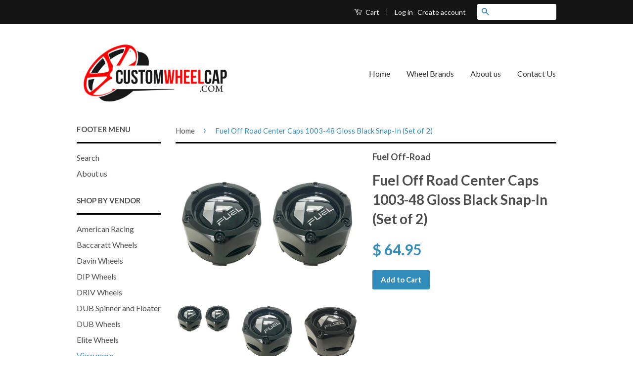

--- FILE ---
content_type: text/html; charset=utf-8
request_url: https://www.customwheelcap.com/products/fuel-off-road-center-caps-1003-48-gloss-black-snap-in-set-of-2
body_size: 15824
content:
<!doctype html>
<!--[if lt IE 7]><html class="no-js lt-ie9 lt-ie8 lt-ie7" lang="en"> <![endif]-->
<!--[if IE 7]><html class="no-js lt-ie9 lt-ie8" lang="en"> <![endif]-->
<!--[if IE 8]><html class="no-js lt-ie9" lang="en"> <![endif]-->
<!--[if IE 9 ]><html class="ie9 no-js"> <![endif]-->
<!--[if (gt IE 9)|!(IE)]><!--> <html class="no-js"> <!--<![endif]-->
<head>

  <!-- Basic page needs ================================================== -->
  <meta charset="utf-8">
  <meta http-equiv="X-UA-Compatible" content="IE=edge,chrome=1">

  

  <!-- Title and description ================================================== -->
  <title>
  Fuel Off Road Center Caps 1003-48 Gloss Black Snap-In (Set of 2) &ndash; Customwheelcap.com
  </title>

  
  <meta name="description" content="Fuel Off-Road Center Cap Fitment-  Quantity: (2) Brand: Fuel Off-Road Manufacture Part Number: 1003-48B Finish: Gloss Black Includes: Tension Ring ***Please Match Part #&#39;s to Assure Proper Fitment***">
  

  <!-- Social Meta Tags ================================================== -->
  

  <meta property="og:type" content="product">
  <meta property="og:title" content="Fuel Off Road Center Caps 1003-48 Gloss Black Snap-In (Set of 2)">
  <meta property="og:url" content="https://www.customwheelcap.com/products/fuel-off-road-center-caps-1003-48-gloss-black-snap-in-set-of-2">
  
  <meta property="og:image" content="http://www.customwheelcap.com/cdn/shop/products/FUEL_1003-48GB_grande.jpg?v=1545360788">
  <meta property="og:image:secure_url" content="https://www.customwheelcap.com/cdn/shop/products/FUEL_1003-48GB_grande.jpg?v=1545360788">
  
  <meta property="og:image" content="http://www.customwheelcap.com/cdn/shop/products/Fuel_1003-48GB_Main_0d73d69d-8610-40d0-9491-0a97c942b7bb_grande.jpg?v=1545360803">
  <meta property="og:image:secure_url" content="https://www.customwheelcap.com/cdn/shop/products/Fuel_1003-48GB_Main_0d73d69d-8610-40d0-9491-0a97c942b7bb_grande.jpg?v=1545360803">
  
  <meta property="og:image" content="http://www.customwheelcap.com/cdn/shop/products/Fuel_1003-48GB_3_184d5ddb-b4ff-4c5a-a9d7-0ff547c972eb_grande.jpg?v=1545360756">
  <meta property="og:image:secure_url" content="https://www.customwheelcap.com/cdn/shop/products/Fuel_1003-48GB_3_184d5ddb-b4ff-4c5a-a9d7-0ff547c972eb_grande.jpg?v=1545360756">
  
  <meta property="og:price:amount" content="64.95">
  <meta property="og:price:currency" content="USD">



  <meta property="og:description" content="Fuel Off-Road Center Cap Fitment-  Quantity: (2) Brand: Fuel Off-Road Manufacture Part Number: 1003-48B Finish: Gloss Black Includes: Tension Ring ***Please Match Part #&#39;s to Assure Proper Fitment***">


<meta property="og:site_name" content="Customwheelcap.com">




  <meta name="twitter:card" content="summary">


  <meta name="twitter:site" content="@shopify">


  <meta name="twitter:title" content="Fuel Off Road Center Caps 1003-48 Gloss Black Snap-In (Set of 2)">
  <meta name="twitter:description" content="Fuel Off-Road Center Cap Fitment- 
Quantity: (2)
Brand: Fuel Off-Road
Manufacture Part Number: 1003-48B
Finish: Gloss Black
Includes: Tension Ring
***Please Match Part #&#39;s to Assure Proper Fitment***">
  <meta name="twitter:image" content="https://www.customwheelcap.com/cdn/shop/products/FUEL_1003-48GB_large.jpg?v=1545360788">
  <meta name="twitter:image:width" content="480">
  <meta name="twitter:image:height" content="480">



  <!-- Helpers ================================================== -->
  <link rel="canonical" href="https://www.customwheelcap.com/products/fuel-off-road-center-caps-1003-48-gloss-black-snap-in-set-of-2">
  <meta name="viewport" content="width=device-width,initial-scale=1">
  <meta name="theme-color" content="#338dbc">

  
  <!-- Ajaxify Cart Plugin ================================================== -->
  <link href="//www.customwheelcap.com/cdn/shop/t/3/assets/ajaxify.scss.css?v=104108871306183862361465706479" rel="stylesheet" type="text/css" media="all" />
  

  <!-- CSS ================================================== -->
  <link href="//www.customwheelcap.com/cdn/shop/t/3/assets/timber.scss.css?v=126489164561512589321674766942" rel="stylesheet" type="text/css" media="all" />
  <link href="//www.customwheelcap.com/cdn/shop/t/3/assets/theme.scss.css?v=81533681529341942811674766942" rel="stylesheet" type="text/css" media="all" />

  
  
  
  <link href="//fonts.googleapis.com/css?family=Lato:400,700" rel="stylesheet" type="text/css" media="all" />


  



  <!-- Header hook for plugins ================================================== -->
  <script>window.performance && window.performance.mark && window.performance.mark('shopify.content_for_header.start');</script><meta id="shopify-digital-wallet" name="shopify-digital-wallet" content="/11857982/digital_wallets/dialog">
<meta name="shopify-checkout-api-token" content="1ac9f72cdfafbf3912d426f4790f9297">
<meta id="in-context-paypal-metadata" data-shop-id="11857982" data-venmo-supported="false" data-environment="production" data-locale="en_US" data-paypal-v4="true" data-currency="USD">
<link rel="alternate" type="application/json+oembed" href="https://www.customwheelcap.com/products/fuel-off-road-center-caps-1003-48-gloss-black-snap-in-set-of-2.oembed">
<script async="async" src="/checkouts/internal/preloads.js?locale=en-US"></script>
<link rel="preconnect" href="https://shop.app" crossorigin="anonymous">
<script async="async" src="https://shop.app/checkouts/internal/preloads.js?locale=en-US&shop_id=11857982" crossorigin="anonymous"></script>
<script id="apple-pay-shop-capabilities" type="application/json">{"shopId":11857982,"countryCode":"US","currencyCode":"USD","merchantCapabilities":["supports3DS"],"merchantId":"gid:\/\/shopify\/Shop\/11857982","merchantName":"Customwheelcap.com","requiredBillingContactFields":["postalAddress","email"],"requiredShippingContactFields":["postalAddress","email"],"shippingType":"shipping","supportedNetworks":["visa","masterCard","amex","discover","elo","jcb"],"total":{"type":"pending","label":"Customwheelcap.com","amount":"1.00"},"shopifyPaymentsEnabled":true,"supportsSubscriptions":true}</script>
<script id="shopify-features" type="application/json">{"accessToken":"1ac9f72cdfafbf3912d426f4790f9297","betas":["rich-media-storefront-analytics"],"domain":"www.customwheelcap.com","predictiveSearch":true,"shopId":11857982,"locale":"en"}</script>
<script>var Shopify = Shopify || {};
Shopify.shop = "customwheelcap-com.myshopify.com";
Shopify.locale = "en";
Shopify.currency = {"active":"USD","rate":"1.0"};
Shopify.country = "US";
Shopify.theme = {"name":"Classic","id":88638657,"schema_name":null,"schema_version":null,"theme_store_id":721,"role":"main"};
Shopify.theme.handle = "null";
Shopify.theme.style = {"id":null,"handle":null};
Shopify.cdnHost = "www.customwheelcap.com/cdn";
Shopify.routes = Shopify.routes || {};
Shopify.routes.root = "/";</script>
<script type="module">!function(o){(o.Shopify=o.Shopify||{}).modules=!0}(window);</script>
<script>!function(o){function n(){var o=[];function n(){o.push(Array.prototype.slice.apply(arguments))}return n.q=o,n}var t=o.Shopify=o.Shopify||{};t.loadFeatures=n(),t.autoloadFeatures=n()}(window);</script>
<script>
  window.ShopifyPay = window.ShopifyPay || {};
  window.ShopifyPay.apiHost = "shop.app\/pay";
  window.ShopifyPay.redirectState = null;
</script>
<script id="shop-js-analytics" type="application/json">{"pageType":"product"}</script>
<script defer="defer" async type="module" src="//www.customwheelcap.com/cdn/shopifycloud/shop-js/modules/v2/client.init-shop-cart-sync_BApSsMSl.en.esm.js"></script>
<script defer="defer" async type="module" src="//www.customwheelcap.com/cdn/shopifycloud/shop-js/modules/v2/chunk.common_CBoos6YZ.esm.js"></script>
<script type="module">
  await import("//www.customwheelcap.com/cdn/shopifycloud/shop-js/modules/v2/client.init-shop-cart-sync_BApSsMSl.en.esm.js");
await import("//www.customwheelcap.com/cdn/shopifycloud/shop-js/modules/v2/chunk.common_CBoos6YZ.esm.js");

  window.Shopify.SignInWithShop?.initShopCartSync?.({"fedCMEnabled":true,"windoidEnabled":true});

</script>
<script>
  window.Shopify = window.Shopify || {};
  if (!window.Shopify.featureAssets) window.Shopify.featureAssets = {};
  window.Shopify.featureAssets['shop-js'] = {"shop-cart-sync":["modules/v2/client.shop-cart-sync_DJczDl9f.en.esm.js","modules/v2/chunk.common_CBoos6YZ.esm.js"],"init-fed-cm":["modules/v2/client.init-fed-cm_BzwGC0Wi.en.esm.js","modules/v2/chunk.common_CBoos6YZ.esm.js"],"init-windoid":["modules/v2/client.init-windoid_BS26ThXS.en.esm.js","modules/v2/chunk.common_CBoos6YZ.esm.js"],"init-shop-email-lookup-coordinator":["modules/v2/client.init-shop-email-lookup-coordinator_DFwWcvrS.en.esm.js","modules/v2/chunk.common_CBoos6YZ.esm.js"],"shop-cash-offers":["modules/v2/client.shop-cash-offers_DthCPNIO.en.esm.js","modules/v2/chunk.common_CBoos6YZ.esm.js","modules/v2/chunk.modal_Bu1hFZFC.esm.js"],"shop-button":["modules/v2/client.shop-button_D_JX508o.en.esm.js","modules/v2/chunk.common_CBoos6YZ.esm.js"],"shop-toast-manager":["modules/v2/client.shop-toast-manager_tEhgP2F9.en.esm.js","modules/v2/chunk.common_CBoos6YZ.esm.js"],"avatar":["modules/v2/client.avatar_BTnouDA3.en.esm.js"],"pay-button":["modules/v2/client.pay-button_BuNmcIr_.en.esm.js","modules/v2/chunk.common_CBoos6YZ.esm.js"],"init-shop-cart-sync":["modules/v2/client.init-shop-cart-sync_BApSsMSl.en.esm.js","modules/v2/chunk.common_CBoos6YZ.esm.js"],"shop-login-button":["modules/v2/client.shop-login-button_DwLgFT0K.en.esm.js","modules/v2/chunk.common_CBoos6YZ.esm.js","modules/v2/chunk.modal_Bu1hFZFC.esm.js"],"init-customer-accounts-sign-up":["modules/v2/client.init-customer-accounts-sign-up_TlVCiykN.en.esm.js","modules/v2/client.shop-login-button_DwLgFT0K.en.esm.js","modules/v2/chunk.common_CBoos6YZ.esm.js","modules/v2/chunk.modal_Bu1hFZFC.esm.js"],"init-shop-for-new-customer-accounts":["modules/v2/client.init-shop-for-new-customer-accounts_DrjXSI53.en.esm.js","modules/v2/client.shop-login-button_DwLgFT0K.en.esm.js","modules/v2/chunk.common_CBoos6YZ.esm.js","modules/v2/chunk.modal_Bu1hFZFC.esm.js"],"init-customer-accounts":["modules/v2/client.init-customer-accounts_C0Oh2ljF.en.esm.js","modules/v2/client.shop-login-button_DwLgFT0K.en.esm.js","modules/v2/chunk.common_CBoos6YZ.esm.js","modules/v2/chunk.modal_Bu1hFZFC.esm.js"],"shop-follow-button":["modules/v2/client.shop-follow-button_C5D3XtBb.en.esm.js","modules/v2/chunk.common_CBoos6YZ.esm.js","modules/v2/chunk.modal_Bu1hFZFC.esm.js"],"checkout-modal":["modules/v2/client.checkout-modal_8TC_1FUY.en.esm.js","modules/v2/chunk.common_CBoos6YZ.esm.js","modules/v2/chunk.modal_Bu1hFZFC.esm.js"],"lead-capture":["modules/v2/client.lead-capture_D-pmUjp9.en.esm.js","modules/v2/chunk.common_CBoos6YZ.esm.js","modules/v2/chunk.modal_Bu1hFZFC.esm.js"],"shop-login":["modules/v2/client.shop-login_BmtnoEUo.en.esm.js","modules/v2/chunk.common_CBoos6YZ.esm.js","modules/v2/chunk.modal_Bu1hFZFC.esm.js"],"payment-terms":["modules/v2/client.payment-terms_BHOWV7U_.en.esm.js","modules/v2/chunk.common_CBoos6YZ.esm.js","modules/v2/chunk.modal_Bu1hFZFC.esm.js"]};
</script>
<script>(function() {
  var isLoaded = false;
  function asyncLoad() {
    if (isLoaded) return;
    isLoaded = true;
    var urls = ["https:\/\/armor.pasilobus.com\/lock.js?shop=customwheelcap-com.myshopify.com"];
    for (var i = 0; i < urls.length; i++) {
      var s = document.createElement('script');
      s.type = 'text/javascript';
      s.async = true;
      s.src = urls[i];
      var x = document.getElementsByTagName('script')[0];
      x.parentNode.insertBefore(s, x);
    }
  };
  if(window.attachEvent) {
    window.attachEvent('onload', asyncLoad);
  } else {
    window.addEventListener('load', asyncLoad, false);
  }
})();</script>
<script id="__st">var __st={"a":11857982,"offset":-28800,"reqid":"daf90c83-05b2-4885-9fc7-9e09201cd032-1768921358","pageurl":"www.customwheelcap.com\/products\/fuel-off-road-center-caps-1003-48-gloss-black-snap-in-set-of-2","u":"9c09ad51b38b","p":"product","rtyp":"product","rid":1970877890658};</script>
<script>window.ShopifyPaypalV4VisibilityTracking = true;</script>
<script id="captcha-bootstrap">!function(){'use strict';const t='contact',e='account',n='new_comment',o=[[t,t],['blogs',n],['comments',n],[t,'customer']],c=[[e,'customer_login'],[e,'guest_login'],[e,'recover_customer_password'],[e,'create_customer']],r=t=>t.map((([t,e])=>`form[action*='/${t}']:not([data-nocaptcha='true']) input[name='form_type'][value='${e}']`)).join(','),a=t=>()=>t?[...document.querySelectorAll(t)].map((t=>t.form)):[];function s(){const t=[...o],e=r(t);return a(e)}const i='password',u='form_key',d=['recaptcha-v3-token','g-recaptcha-response','h-captcha-response',i],f=()=>{try{return window.sessionStorage}catch{return}},m='__shopify_v',_=t=>t.elements[u];function p(t,e,n=!1){try{const o=window.sessionStorage,c=JSON.parse(o.getItem(e)),{data:r}=function(t){const{data:e,action:n}=t;return t[m]||n?{data:e,action:n}:{data:t,action:n}}(c);for(const[e,n]of Object.entries(r))t.elements[e]&&(t.elements[e].value=n);n&&o.removeItem(e)}catch(o){console.error('form repopulation failed',{error:o})}}const l='form_type',E='cptcha';function T(t){t.dataset[E]=!0}const w=window,h=w.document,L='Shopify',v='ce_forms',y='captcha';let A=!1;((t,e)=>{const n=(g='f06e6c50-85a8-45c8-87d0-21a2b65856fe',I='https://cdn.shopify.com/shopifycloud/storefront-forms-hcaptcha/ce_storefront_forms_captcha_hcaptcha.v1.5.2.iife.js',D={infoText:'Protected by hCaptcha',privacyText:'Privacy',termsText:'Terms'},(t,e,n)=>{const o=w[L][v],c=o.bindForm;if(c)return c(t,g,e,D).then(n);var r;o.q.push([[t,g,e,D],n]),r=I,A||(h.body.append(Object.assign(h.createElement('script'),{id:'captcha-provider',async:!0,src:r})),A=!0)});var g,I,D;w[L]=w[L]||{},w[L][v]=w[L][v]||{},w[L][v].q=[],w[L][y]=w[L][y]||{},w[L][y].protect=function(t,e){n(t,void 0,e),T(t)},Object.freeze(w[L][y]),function(t,e,n,w,h,L){const[v,y,A,g]=function(t,e,n){const i=e?o:[],u=t?c:[],d=[...i,...u],f=r(d),m=r(i),_=r(d.filter((([t,e])=>n.includes(e))));return[a(f),a(m),a(_),s()]}(w,h,L),I=t=>{const e=t.target;return e instanceof HTMLFormElement?e:e&&e.form},D=t=>v().includes(t);t.addEventListener('submit',(t=>{const e=I(t);if(!e)return;const n=D(e)&&!e.dataset.hcaptchaBound&&!e.dataset.recaptchaBound,o=_(e),c=g().includes(e)&&(!o||!o.value);(n||c)&&t.preventDefault(),c&&!n&&(function(t){try{if(!f())return;!function(t){const e=f();if(!e)return;const n=_(t);if(!n)return;const o=n.value;o&&e.removeItem(o)}(t);const e=Array.from(Array(32),(()=>Math.random().toString(36)[2])).join('');!function(t,e){_(t)||t.append(Object.assign(document.createElement('input'),{type:'hidden',name:u})),t.elements[u].value=e}(t,e),function(t,e){const n=f();if(!n)return;const o=[...t.querySelectorAll(`input[type='${i}']`)].map((({name:t})=>t)),c=[...d,...o],r={};for(const[a,s]of new FormData(t).entries())c.includes(a)||(r[a]=s);n.setItem(e,JSON.stringify({[m]:1,action:t.action,data:r}))}(t,e)}catch(e){console.error('failed to persist form',e)}}(e),e.submit())}));const S=(t,e)=>{t&&!t.dataset[E]&&(n(t,e.some((e=>e===t))),T(t))};for(const o of['focusin','change'])t.addEventListener(o,(t=>{const e=I(t);D(e)&&S(e,y())}));const B=e.get('form_key'),M=e.get(l),P=B&&M;t.addEventListener('DOMContentLoaded',(()=>{const t=y();if(P)for(const e of t)e.elements[l].value===M&&p(e,B);[...new Set([...A(),...v().filter((t=>'true'===t.dataset.shopifyCaptcha))])].forEach((e=>S(e,t)))}))}(h,new URLSearchParams(w.location.search),n,t,e,['guest_login'])})(!0,!0)}();</script>
<script integrity="sha256-4kQ18oKyAcykRKYeNunJcIwy7WH5gtpwJnB7kiuLZ1E=" data-source-attribution="shopify.loadfeatures" defer="defer" src="//www.customwheelcap.com/cdn/shopifycloud/storefront/assets/storefront/load_feature-a0a9edcb.js" crossorigin="anonymous"></script>
<script crossorigin="anonymous" defer="defer" src="//www.customwheelcap.com/cdn/shopifycloud/storefront/assets/shopify_pay/storefront-65b4c6d7.js?v=20250812"></script>
<script data-source-attribution="shopify.dynamic_checkout.dynamic.init">var Shopify=Shopify||{};Shopify.PaymentButton=Shopify.PaymentButton||{isStorefrontPortableWallets:!0,init:function(){window.Shopify.PaymentButton.init=function(){};var t=document.createElement("script");t.src="https://www.customwheelcap.com/cdn/shopifycloud/portable-wallets/latest/portable-wallets.en.js",t.type="module",document.head.appendChild(t)}};
</script>
<script data-source-attribution="shopify.dynamic_checkout.buyer_consent">
  function portableWalletsHideBuyerConsent(e){var t=document.getElementById("shopify-buyer-consent"),n=document.getElementById("shopify-subscription-policy-button");t&&n&&(t.classList.add("hidden"),t.setAttribute("aria-hidden","true"),n.removeEventListener("click",e))}function portableWalletsShowBuyerConsent(e){var t=document.getElementById("shopify-buyer-consent"),n=document.getElementById("shopify-subscription-policy-button");t&&n&&(t.classList.remove("hidden"),t.removeAttribute("aria-hidden"),n.addEventListener("click",e))}window.Shopify?.PaymentButton&&(window.Shopify.PaymentButton.hideBuyerConsent=portableWalletsHideBuyerConsent,window.Shopify.PaymentButton.showBuyerConsent=portableWalletsShowBuyerConsent);
</script>
<script data-source-attribution="shopify.dynamic_checkout.cart.bootstrap">document.addEventListener("DOMContentLoaded",(function(){function t(){return document.querySelector("shopify-accelerated-checkout-cart, shopify-accelerated-checkout")}if(t())Shopify.PaymentButton.init();else{new MutationObserver((function(e,n){t()&&(Shopify.PaymentButton.init(),n.disconnect())})).observe(document.body,{childList:!0,subtree:!0})}}));
</script>
<script id='scb4127' type='text/javascript' async='' src='https://www.customwheelcap.com/cdn/shopifycloud/privacy-banner/storefront-banner.js'></script><link id="shopify-accelerated-checkout-styles" rel="stylesheet" media="screen" href="https://www.customwheelcap.com/cdn/shopifycloud/portable-wallets/latest/accelerated-checkout-backwards-compat.css" crossorigin="anonymous">
<style id="shopify-accelerated-checkout-cart">
        #shopify-buyer-consent {
  margin-top: 1em;
  display: inline-block;
  width: 100%;
}

#shopify-buyer-consent.hidden {
  display: none;
}

#shopify-subscription-policy-button {
  background: none;
  border: none;
  padding: 0;
  text-decoration: underline;
  font-size: inherit;
  cursor: pointer;
}

#shopify-subscription-policy-button::before {
  box-shadow: none;
}

      </style>

<script>window.performance && window.performance.mark && window.performance.mark('shopify.content_for_header.end');</script>

  

<!--[if lt IE 9]>
<script src="//cdnjs.cloudflare.com/ajax/libs/html5shiv/3.7.2/html5shiv.min.js" type="text/javascript"></script>
<script src="//www.customwheelcap.com/cdn/shop/t/3/assets/respond.min.js?v=52248677837542619231456472593" type="text/javascript"></script>
<link href="//www.customwheelcap.com/cdn/shop/t/3/assets/respond-proxy.html" id="respond-proxy" rel="respond-proxy" />
<link href="//www.customwheelcap.com/search?q=2a64e2dce17b82bab7f388f476dc6115" id="respond-redirect" rel="respond-redirect" />
<script src="//www.customwheelcap.com/search?q=2a64e2dce17b82bab7f388f476dc6115" type="text/javascript"></script>
<![endif]-->



  <script src="//ajax.googleapis.com/ajax/libs/jquery/1.11.0/jquery.min.js" type="text/javascript"></script>
  <script src="//www.customwheelcap.com/cdn/shop/t/3/assets/modernizr.min.js?v=26620055551102246001456472593" type="text/javascript"></script>

  
  

<script type="text/javascript" src="https://app.photolock.io/lock.js?shop=customwheelcap-com.myshopify.com" async defer></script>
<link href="https://monorail-edge.shopifysvc.com" rel="dns-prefetch">
<script>(function(){if ("sendBeacon" in navigator && "performance" in window) {try {var session_token_from_headers = performance.getEntriesByType('navigation')[0].serverTiming.find(x => x.name == '_s').description;} catch {var session_token_from_headers = undefined;}var session_cookie_matches = document.cookie.match(/_shopify_s=([^;]*)/);var session_token_from_cookie = session_cookie_matches && session_cookie_matches.length === 2 ? session_cookie_matches[1] : "";var session_token = session_token_from_headers || session_token_from_cookie || "";function handle_abandonment_event(e) {var entries = performance.getEntries().filter(function(entry) {return /monorail-edge.shopifysvc.com/.test(entry.name);});if (!window.abandonment_tracked && entries.length === 0) {window.abandonment_tracked = true;var currentMs = Date.now();var navigation_start = performance.timing.navigationStart;var payload = {shop_id: 11857982,url: window.location.href,navigation_start,duration: currentMs - navigation_start,session_token,page_type: "product"};window.navigator.sendBeacon("https://monorail-edge.shopifysvc.com/v1/produce", JSON.stringify({schema_id: "online_store_buyer_site_abandonment/1.1",payload: payload,metadata: {event_created_at_ms: currentMs,event_sent_at_ms: currentMs}}));}}window.addEventListener('pagehide', handle_abandonment_event);}}());</script>
<script id="web-pixels-manager-setup">(function e(e,d,r,n,o){if(void 0===o&&(o={}),!Boolean(null===(a=null===(i=window.Shopify)||void 0===i?void 0:i.analytics)||void 0===a?void 0:a.replayQueue)){var i,a;window.Shopify=window.Shopify||{};var t=window.Shopify;t.analytics=t.analytics||{};var s=t.analytics;s.replayQueue=[],s.publish=function(e,d,r){return s.replayQueue.push([e,d,r]),!0};try{self.performance.mark("wpm:start")}catch(e){}var l=function(){var e={modern:/Edge?\/(1{2}[4-9]|1[2-9]\d|[2-9]\d{2}|\d{4,})\.\d+(\.\d+|)|Firefox\/(1{2}[4-9]|1[2-9]\d|[2-9]\d{2}|\d{4,})\.\d+(\.\d+|)|Chrom(ium|e)\/(9{2}|\d{3,})\.\d+(\.\d+|)|(Maci|X1{2}).+ Version\/(15\.\d+|(1[6-9]|[2-9]\d|\d{3,})\.\d+)([,.]\d+|)( \(\w+\)|)( Mobile\/\w+|) Safari\/|Chrome.+OPR\/(9{2}|\d{3,})\.\d+\.\d+|(CPU[ +]OS|iPhone[ +]OS|CPU[ +]iPhone|CPU IPhone OS|CPU iPad OS)[ +]+(15[._]\d+|(1[6-9]|[2-9]\d|\d{3,})[._]\d+)([._]\d+|)|Android:?[ /-](13[3-9]|1[4-9]\d|[2-9]\d{2}|\d{4,})(\.\d+|)(\.\d+|)|Android.+Firefox\/(13[5-9]|1[4-9]\d|[2-9]\d{2}|\d{4,})\.\d+(\.\d+|)|Android.+Chrom(ium|e)\/(13[3-9]|1[4-9]\d|[2-9]\d{2}|\d{4,})\.\d+(\.\d+|)|SamsungBrowser\/([2-9]\d|\d{3,})\.\d+/,legacy:/Edge?\/(1[6-9]|[2-9]\d|\d{3,})\.\d+(\.\d+|)|Firefox\/(5[4-9]|[6-9]\d|\d{3,})\.\d+(\.\d+|)|Chrom(ium|e)\/(5[1-9]|[6-9]\d|\d{3,})\.\d+(\.\d+|)([\d.]+$|.*Safari\/(?![\d.]+ Edge\/[\d.]+$))|(Maci|X1{2}).+ Version\/(10\.\d+|(1[1-9]|[2-9]\d|\d{3,})\.\d+)([,.]\d+|)( \(\w+\)|)( Mobile\/\w+|) Safari\/|Chrome.+OPR\/(3[89]|[4-9]\d|\d{3,})\.\d+\.\d+|(CPU[ +]OS|iPhone[ +]OS|CPU[ +]iPhone|CPU IPhone OS|CPU iPad OS)[ +]+(10[._]\d+|(1[1-9]|[2-9]\d|\d{3,})[._]\d+)([._]\d+|)|Android:?[ /-](13[3-9]|1[4-9]\d|[2-9]\d{2}|\d{4,})(\.\d+|)(\.\d+|)|Mobile Safari.+OPR\/([89]\d|\d{3,})\.\d+\.\d+|Android.+Firefox\/(13[5-9]|1[4-9]\d|[2-9]\d{2}|\d{4,})\.\d+(\.\d+|)|Android.+Chrom(ium|e)\/(13[3-9]|1[4-9]\d|[2-9]\d{2}|\d{4,})\.\d+(\.\d+|)|Android.+(UC? ?Browser|UCWEB|U3)[ /]?(15\.([5-9]|\d{2,})|(1[6-9]|[2-9]\d|\d{3,})\.\d+)\.\d+|SamsungBrowser\/(5\.\d+|([6-9]|\d{2,})\.\d+)|Android.+MQ{2}Browser\/(14(\.(9|\d{2,})|)|(1[5-9]|[2-9]\d|\d{3,})(\.\d+|))(\.\d+|)|K[Aa][Ii]OS\/(3\.\d+|([4-9]|\d{2,})\.\d+)(\.\d+|)/},d=e.modern,r=e.legacy,n=navigator.userAgent;return n.match(d)?"modern":n.match(r)?"legacy":"unknown"}(),u="modern"===l?"modern":"legacy",c=(null!=n?n:{modern:"",legacy:""})[u],f=function(e){return[e.baseUrl,"/wpm","/b",e.hashVersion,"modern"===e.buildTarget?"m":"l",".js"].join("")}({baseUrl:d,hashVersion:r,buildTarget:u}),m=function(e){var d=e.version,r=e.bundleTarget,n=e.surface,o=e.pageUrl,i=e.monorailEndpoint;return{emit:function(e){var a=e.status,t=e.errorMsg,s=(new Date).getTime(),l=JSON.stringify({metadata:{event_sent_at_ms:s},events:[{schema_id:"web_pixels_manager_load/3.1",payload:{version:d,bundle_target:r,page_url:o,status:a,surface:n,error_msg:t},metadata:{event_created_at_ms:s}}]});if(!i)return console&&console.warn&&console.warn("[Web Pixels Manager] No Monorail endpoint provided, skipping logging."),!1;try{return self.navigator.sendBeacon.bind(self.navigator)(i,l)}catch(e){}var u=new XMLHttpRequest;try{return u.open("POST",i,!0),u.setRequestHeader("Content-Type","text/plain"),u.send(l),!0}catch(e){return console&&console.warn&&console.warn("[Web Pixels Manager] Got an unhandled error while logging to Monorail."),!1}}}}({version:r,bundleTarget:l,surface:e.surface,pageUrl:self.location.href,monorailEndpoint:e.monorailEndpoint});try{o.browserTarget=l,function(e){var d=e.src,r=e.async,n=void 0===r||r,o=e.onload,i=e.onerror,a=e.sri,t=e.scriptDataAttributes,s=void 0===t?{}:t,l=document.createElement("script"),u=document.querySelector("head"),c=document.querySelector("body");if(l.async=n,l.src=d,a&&(l.integrity=a,l.crossOrigin="anonymous"),s)for(var f in s)if(Object.prototype.hasOwnProperty.call(s,f))try{l.dataset[f]=s[f]}catch(e){}if(o&&l.addEventListener("load",o),i&&l.addEventListener("error",i),u)u.appendChild(l);else{if(!c)throw new Error("Did not find a head or body element to append the script");c.appendChild(l)}}({src:f,async:!0,onload:function(){if(!function(){var e,d;return Boolean(null===(d=null===(e=window.Shopify)||void 0===e?void 0:e.analytics)||void 0===d?void 0:d.initialized)}()){var d=window.webPixelsManager.init(e)||void 0;if(d){var r=window.Shopify.analytics;r.replayQueue.forEach((function(e){var r=e[0],n=e[1],o=e[2];d.publishCustomEvent(r,n,o)})),r.replayQueue=[],r.publish=d.publishCustomEvent,r.visitor=d.visitor,r.initialized=!0}}},onerror:function(){return m.emit({status:"failed",errorMsg:"".concat(f," has failed to load")})},sri:function(e){var d=/^sha384-[A-Za-z0-9+/=]+$/;return"string"==typeof e&&d.test(e)}(c)?c:"",scriptDataAttributes:o}),m.emit({status:"loading"})}catch(e){m.emit({status:"failed",errorMsg:(null==e?void 0:e.message)||"Unknown error"})}}})({shopId: 11857982,storefrontBaseUrl: "https://www.customwheelcap.com",extensionsBaseUrl: "https://extensions.shopifycdn.com/cdn/shopifycloud/web-pixels-manager",monorailEndpoint: "https://monorail-edge.shopifysvc.com/unstable/produce_batch",surface: "storefront-renderer",enabledBetaFlags: ["2dca8a86"],webPixelsConfigList: [{"id":"76873826","eventPayloadVersion":"v1","runtimeContext":"LAX","scriptVersion":"1","type":"CUSTOM","privacyPurposes":["ANALYTICS"],"name":"Google Analytics tag (migrated)"},{"id":"shopify-app-pixel","configuration":"{}","eventPayloadVersion":"v1","runtimeContext":"STRICT","scriptVersion":"0450","apiClientId":"shopify-pixel","type":"APP","privacyPurposes":["ANALYTICS","MARKETING"]},{"id":"shopify-custom-pixel","eventPayloadVersion":"v1","runtimeContext":"LAX","scriptVersion":"0450","apiClientId":"shopify-pixel","type":"CUSTOM","privacyPurposes":["ANALYTICS","MARKETING"]}],isMerchantRequest: false,initData: {"shop":{"name":"Customwheelcap.com","paymentSettings":{"currencyCode":"USD"},"myshopifyDomain":"customwheelcap-com.myshopify.com","countryCode":"US","storefrontUrl":"https:\/\/www.customwheelcap.com"},"customer":null,"cart":null,"checkout":null,"productVariants":[{"price":{"amount":64.95,"currencyCode":"USD"},"product":{"title":"Fuel Off Road Center Caps 1003-48 Gloss Black Snap-In (Set of 2)","vendor":"Fuel Off-Road","id":"1970877890658","untranslatedTitle":"Fuel Off Road Center Caps 1003-48 Gloss Black Snap-In (Set of 2)","url":"\/products\/fuel-off-road-center-caps-1003-48-gloss-black-snap-in-set-of-2","type":"Fuel Off Road Center Caps"},"id":"18556270936162","image":{"src":"\/\/www.customwheelcap.com\/cdn\/shop\/products\/FUEL_1003-48GB.jpg?v=1545360788"},"sku":"1003-48GB","title":"Default Title","untranslatedTitle":"Default Title"}],"purchasingCompany":null},},"https://www.customwheelcap.com/cdn","fcfee988w5aeb613cpc8e4bc33m6693e112",{"modern":"","legacy":""},{"shopId":"11857982","storefrontBaseUrl":"https:\/\/www.customwheelcap.com","extensionBaseUrl":"https:\/\/extensions.shopifycdn.com\/cdn\/shopifycloud\/web-pixels-manager","surface":"storefront-renderer","enabledBetaFlags":"[\"2dca8a86\"]","isMerchantRequest":"false","hashVersion":"fcfee988w5aeb613cpc8e4bc33m6693e112","publish":"custom","events":"[[\"page_viewed\",{}],[\"product_viewed\",{\"productVariant\":{\"price\":{\"amount\":64.95,\"currencyCode\":\"USD\"},\"product\":{\"title\":\"Fuel Off Road Center Caps 1003-48 Gloss Black Snap-In (Set of 2)\",\"vendor\":\"Fuel Off-Road\",\"id\":\"1970877890658\",\"untranslatedTitle\":\"Fuel Off Road Center Caps 1003-48 Gloss Black Snap-In (Set of 2)\",\"url\":\"\/products\/fuel-off-road-center-caps-1003-48-gloss-black-snap-in-set-of-2\",\"type\":\"Fuel Off Road Center Caps\"},\"id\":\"18556270936162\",\"image\":{\"src\":\"\/\/www.customwheelcap.com\/cdn\/shop\/products\/FUEL_1003-48GB.jpg?v=1545360788\"},\"sku\":\"1003-48GB\",\"title\":\"Default Title\",\"untranslatedTitle\":\"Default Title\"}}]]"});</script><script>
  window.ShopifyAnalytics = window.ShopifyAnalytics || {};
  window.ShopifyAnalytics.meta = window.ShopifyAnalytics.meta || {};
  window.ShopifyAnalytics.meta.currency = 'USD';
  var meta = {"product":{"id":1970877890658,"gid":"gid:\/\/shopify\/Product\/1970877890658","vendor":"Fuel Off-Road","type":"Fuel Off Road Center Caps","handle":"fuel-off-road-center-caps-1003-48-gloss-black-snap-in-set-of-2","variants":[{"id":18556270936162,"price":6495,"name":"Fuel Off Road Center Caps 1003-48 Gloss Black Snap-In (Set of 2)","public_title":null,"sku":"1003-48GB"}],"remote":false},"page":{"pageType":"product","resourceType":"product","resourceId":1970877890658,"requestId":"daf90c83-05b2-4885-9fc7-9e09201cd032-1768921358"}};
  for (var attr in meta) {
    window.ShopifyAnalytics.meta[attr] = meta[attr];
  }
</script>
<script class="analytics">
  (function () {
    var customDocumentWrite = function(content) {
      var jquery = null;

      if (window.jQuery) {
        jquery = window.jQuery;
      } else if (window.Checkout && window.Checkout.$) {
        jquery = window.Checkout.$;
      }

      if (jquery) {
        jquery('body').append(content);
      }
    };

    var hasLoggedConversion = function(token) {
      if (token) {
        return document.cookie.indexOf('loggedConversion=' + token) !== -1;
      }
      return false;
    }

    var setCookieIfConversion = function(token) {
      if (token) {
        var twoMonthsFromNow = new Date(Date.now());
        twoMonthsFromNow.setMonth(twoMonthsFromNow.getMonth() + 2);

        document.cookie = 'loggedConversion=' + token + '; expires=' + twoMonthsFromNow;
      }
    }

    var trekkie = window.ShopifyAnalytics.lib = window.trekkie = window.trekkie || [];
    if (trekkie.integrations) {
      return;
    }
    trekkie.methods = [
      'identify',
      'page',
      'ready',
      'track',
      'trackForm',
      'trackLink'
    ];
    trekkie.factory = function(method) {
      return function() {
        var args = Array.prototype.slice.call(arguments);
        args.unshift(method);
        trekkie.push(args);
        return trekkie;
      };
    };
    for (var i = 0; i < trekkie.methods.length; i++) {
      var key = trekkie.methods[i];
      trekkie[key] = trekkie.factory(key);
    }
    trekkie.load = function(config) {
      trekkie.config = config || {};
      trekkie.config.initialDocumentCookie = document.cookie;
      var first = document.getElementsByTagName('script')[0];
      var script = document.createElement('script');
      script.type = 'text/javascript';
      script.onerror = function(e) {
        var scriptFallback = document.createElement('script');
        scriptFallback.type = 'text/javascript';
        scriptFallback.onerror = function(error) {
                var Monorail = {
      produce: function produce(monorailDomain, schemaId, payload) {
        var currentMs = new Date().getTime();
        var event = {
          schema_id: schemaId,
          payload: payload,
          metadata: {
            event_created_at_ms: currentMs,
            event_sent_at_ms: currentMs
          }
        };
        return Monorail.sendRequest("https://" + monorailDomain + "/v1/produce", JSON.stringify(event));
      },
      sendRequest: function sendRequest(endpointUrl, payload) {
        // Try the sendBeacon API
        if (window && window.navigator && typeof window.navigator.sendBeacon === 'function' && typeof window.Blob === 'function' && !Monorail.isIos12()) {
          var blobData = new window.Blob([payload], {
            type: 'text/plain'
          });

          if (window.navigator.sendBeacon(endpointUrl, blobData)) {
            return true;
          } // sendBeacon was not successful

        } // XHR beacon

        var xhr = new XMLHttpRequest();

        try {
          xhr.open('POST', endpointUrl);
          xhr.setRequestHeader('Content-Type', 'text/plain');
          xhr.send(payload);
        } catch (e) {
          console.log(e);
        }

        return false;
      },
      isIos12: function isIos12() {
        return window.navigator.userAgent.lastIndexOf('iPhone; CPU iPhone OS 12_') !== -1 || window.navigator.userAgent.lastIndexOf('iPad; CPU OS 12_') !== -1;
      }
    };
    Monorail.produce('monorail-edge.shopifysvc.com',
      'trekkie_storefront_load_errors/1.1',
      {shop_id: 11857982,
      theme_id: 88638657,
      app_name: "storefront",
      context_url: window.location.href,
      source_url: "//www.customwheelcap.com/cdn/s/trekkie.storefront.cd680fe47e6c39ca5d5df5f0a32d569bc48c0f27.min.js"});

        };
        scriptFallback.async = true;
        scriptFallback.src = '//www.customwheelcap.com/cdn/s/trekkie.storefront.cd680fe47e6c39ca5d5df5f0a32d569bc48c0f27.min.js';
        first.parentNode.insertBefore(scriptFallback, first);
      };
      script.async = true;
      script.src = '//www.customwheelcap.com/cdn/s/trekkie.storefront.cd680fe47e6c39ca5d5df5f0a32d569bc48c0f27.min.js';
      first.parentNode.insertBefore(script, first);
    };
    trekkie.load(
      {"Trekkie":{"appName":"storefront","development":false,"defaultAttributes":{"shopId":11857982,"isMerchantRequest":null,"themeId":88638657,"themeCityHash":"11398288616830129184","contentLanguage":"en","currency":"USD","eventMetadataId":"ef786966-b7ed-4220-8608-b2ec740df891"},"isServerSideCookieWritingEnabled":true,"monorailRegion":"shop_domain","enabledBetaFlags":["65f19447"]},"Session Attribution":{},"S2S":{"facebookCapiEnabled":false,"source":"trekkie-storefront-renderer","apiClientId":580111}}
    );

    var loaded = false;
    trekkie.ready(function() {
      if (loaded) return;
      loaded = true;

      window.ShopifyAnalytics.lib = window.trekkie;

      var originalDocumentWrite = document.write;
      document.write = customDocumentWrite;
      try { window.ShopifyAnalytics.merchantGoogleAnalytics.call(this); } catch(error) {};
      document.write = originalDocumentWrite;

      window.ShopifyAnalytics.lib.page(null,{"pageType":"product","resourceType":"product","resourceId":1970877890658,"requestId":"daf90c83-05b2-4885-9fc7-9e09201cd032-1768921358","shopifyEmitted":true});

      var match = window.location.pathname.match(/checkouts\/(.+)\/(thank_you|post_purchase)/)
      var token = match? match[1]: undefined;
      if (!hasLoggedConversion(token)) {
        setCookieIfConversion(token);
        window.ShopifyAnalytics.lib.track("Viewed Product",{"currency":"USD","variantId":18556270936162,"productId":1970877890658,"productGid":"gid:\/\/shopify\/Product\/1970877890658","name":"Fuel Off Road Center Caps 1003-48 Gloss Black Snap-In (Set of 2)","price":"64.95","sku":"1003-48GB","brand":"Fuel Off-Road","variant":null,"category":"Fuel Off Road Center Caps","nonInteraction":true,"remote":false},undefined,undefined,{"shopifyEmitted":true});
      window.ShopifyAnalytics.lib.track("monorail:\/\/trekkie_storefront_viewed_product\/1.1",{"currency":"USD","variantId":18556270936162,"productId":1970877890658,"productGid":"gid:\/\/shopify\/Product\/1970877890658","name":"Fuel Off Road Center Caps 1003-48 Gloss Black Snap-In (Set of 2)","price":"64.95","sku":"1003-48GB","brand":"Fuel Off-Road","variant":null,"category":"Fuel Off Road Center Caps","nonInteraction":true,"remote":false,"referer":"https:\/\/www.customwheelcap.com\/products\/fuel-off-road-center-caps-1003-48-gloss-black-snap-in-set-of-2"});
      }
    });


        var eventsListenerScript = document.createElement('script');
        eventsListenerScript.async = true;
        eventsListenerScript.src = "//www.customwheelcap.com/cdn/shopifycloud/storefront/assets/shop_events_listener-3da45d37.js";
        document.getElementsByTagName('head')[0].appendChild(eventsListenerScript);

})();</script>
  <script>
  if (!window.ga || (window.ga && typeof window.ga !== 'function')) {
    window.ga = function ga() {
      (window.ga.q = window.ga.q || []).push(arguments);
      if (window.Shopify && window.Shopify.analytics && typeof window.Shopify.analytics.publish === 'function') {
        window.Shopify.analytics.publish("ga_stub_called", {}, {sendTo: "google_osp_migration"});
      }
      console.error("Shopify's Google Analytics stub called with:", Array.from(arguments), "\nSee https://help.shopify.com/manual/promoting-marketing/pixels/pixel-migration#google for more information.");
    };
    if (window.Shopify && window.Shopify.analytics && typeof window.Shopify.analytics.publish === 'function') {
      window.Shopify.analytics.publish("ga_stub_initialized", {}, {sendTo: "google_osp_migration"});
    }
  }
</script>
<script
  defer
  src="https://www.customwheelcap.com/cdn/shopifycloud/perf-kit/shopify-perf-kit-3.0.4.min.js"
  data-application="storefront-renderer"
  data-shop-id="11857982"
  data-render-region="gcp-us-central1"
  data-page-type="product"
  data-theme-instance-id="88638657"
  data-theme-name=""
  data-theme-version=""
  data-monorail-region="shop_domain"
  data-resource-timing-sampling-rate="10"
  data-shs="true"
  data-shs-beacon="true"
  data-shs-export-with-fetch="true"
  data-shs-logs-sample-rate="1"
  data-shs-beacon-endpoint="https://www.customwheelcap.com/api/collect"
></script>
</head>

<body id="fuel-off-road-center-caps-1003-48-gloss-black-snap-in-set-of-2" class="template-product" >

  <div class="header-bar">
  <div class="wrapper medium-down--hide">
    <div class="large--display-table">
      <div class="header-bar__left large--display-table-cell">
        
      </div>

      <div class="header-bar__right large--display-table-cell">
        <div class="header-bar__module">
          <a href="/cart" class="cart-toggle">
            <span class="icon icon-cart header-bar__cart-icon" aria-hidden="true"></span>
            Cart
            <span class="cart-count header-bar__cart-count hidden-count">0</span>
          </a>
        </div>

        
          <span class="header-bar__sep" aria-hidden="true">|</span>
          <ul class="header-bar__module header-bar__module--list">
            
              <li>
                <a href="https://www.customwheelcap.com/customer_authentication/redirect?locale=en&amp;region_country=US" id="customer_login_link">Log in</a>
              </li>
              <li>
                <a href="https://shopify.com/11857982/account?locale=en" id="customer_register_link">Create account</a>
              </li>
            
          </ul>
        
        
        
          <div class="header-bar__module header-bar__search">
            


  <form action="/search" method="get" class="header-bar__search-form clearfix" role="search">
    
    <input type="search" name="q" value="" aria-label="Search our store" class="header-bar__search-input">
    <button type="submit" class="btn icon-fallback-text header-bar__search-submit">
      <span class="icon icon-search" aria-hidden="true"></span>
      <span class="fallback-text">Search</span>
    </button>
  </form>


          </div>
        

      </div>
    </div>
  </div>
  <div class="wrapper large--hide">
    <button type="button" class="mobile-nav-trigger" id="MobileNavTrigger">
      <span class="icon icon-hamburger" aria-hidden="true"></span>
      Menu
    </button>
    <a href="/cart" class="cart-toggle mobile-cart-toggle">
      <span class="icon icon-cart header-bar__cart-icon" aria-hidden="true"></span>
      Cart <span class="cart-count hidden-count">0</span>
    </a>
  </div>
  <ul id="MobileNav" class="mobile-nav large--hide">
  
  
  
  <li class="mobile-nav__link" aria-haspopup="true">
    
      <a href="/collections" class="mobile-nav">
        Home
      </a>
    
  </li>
  
  
  <li class="mobile-nav__link" aria-haspopup="true">
    
      <a href="/collections" class="mobile-nav">
        Wheel Brands
      </a>
    
  </li>
  
  
  <li class="mobile-nav__link" aria-haspopup="true">
    
      <a href="/pages/about-us" class="mobile-nav">
        About us
      </a>
    
  </li>
  
  
  <li class="mobile-nav__link" aria-haspopup="true">
    
      <a href="/pages/contact-us" class="mobile-nav">
        Contact Us
      </a>
    
  </li>
  
  
    
      
      
      
      
      
        <li class="mobile-nav__link" aria-haspopup="true">
  <a href="#" class="mobile-nav__sublist-trigger">
    Footer menu
    <span class="icon-fallback-text mobile-nav__sublist-expand">
  <span class="icon icon-plus" aria-hidden="true"></span>
  <span class="fallback-text">+</span>
</span>
<span class="icon-fallback-text mobile-nav__sublist-contract">
  <span class="icon icon-minus" aria-hidden="true"></span>
  <span class="fallback-text">-</span>
</span>
  </a>
  <ul class="mobile-nav__sublist">
  
    
      
      
        <li class="mobile-nav__sublist-link">
          <a href="/search">Search</a>
        </li>
      
    
  
    
      
      
        <li class="mobile-nav__sublist-link">
          <a href="/pages/about-us">About us</a>
        </li>
      
    
  
  </ul>
</li>


      
    
      
      
      
      
      
    
      
      
      
      
      
    
      
      
      
      
      
    
      
      
      
      
      
    
    
    
    
    
      
      
      
      <li class="mobile-nav__link" aria-haspopup="true">
  <a href="#" class="mobile-nav__sublist-trigger">
    Shop by Vendor
    <span class="icon-fallback-text mobile-nav__sublist-expand">
  <span class="icon icon-plus" aria-hidden="true"></span>
  <span class="fallback-text">+</span>
</span>
<span class="icon-fallback-text mobile-nav__sublist-contract">
  <span class="icon icon-minus" aria-hidden="true"></span>
  <span class="fallback-text">-</span>
</span>
  </a>
  <ul class="mobile-nav__sublist">
  
    
      <li class="mobile-nav__sublist-link">
        <a href="/collections/vendors?q=American%20Racing">American Racing</a>
      </li>
    
  
    
      <li class="mobile-nav__sublist-link">
        <a href="/collections/vendors?q=Baccaratt%20Wheels">Baccaratt Wheels</a>
      </li>
    
  
    
      <li class="mobile-nav__sublist-link">
        <a href="/collections/vendors?q=Davin%20Wheels">Davin Wheels</a>
      </li>
    
  
    
      <li class="mobile-nav__sublist-link">
        <a href="/collections/vendors?q=DIP%20Wheels">DIP Wheels</a>
      </li>
    
  
    
      <li class="mobile-nav__sublist-link">
        <a href="/collections/vendors?q=DRIV%20Wheels">DRIV Wheels</a>
      </li>
    
  
    
      <li class="mobile-nav__sublist-link">
        <a href="/collections/vendors?q=DUB%20Spinner%20and%20Floater">DUB Spinner and Floater</a>
      </li>
    
  
    
      <li class="mobile-nav__sublist-link">
        <a href="/collections/vendors?q=DUB%20Wheels">DUB Wheels</a>
      </li>
    
  
    
      <li class="mobile-nav__sublist-link">
        <a href="/collections/vendors?q=Elite%20Wheels">Elite Wheels</a>
      </li>
    
  
    
      <li class="mobile-nav__sublist-link">
        <a href="/collections/vendors?q=Foose%20Wheels">Foose Wheels</a>
      </li>
    
  
    
      <li class="mobile-nav__sublist-link">
        <a href="/collections/vendors?q=Fuel%20Off-Road">Fuel Off-Road</a>
      </li>
    
  
    
      <li class="mobile-nav__sublist-link">
        <a href="/collections/vendors?q=Jesse%20James%20Wheels">Jesse James Wheels</a>
      </li>
    
  
    
      <li class="mobile-nav__sublist-link">
        <a href="/collections/vendors?q=MB%20Motoring%20Design%20Wheels">MB Motoring Design Wheels</a>
      </li>
    
  
    
      <li class="mobile-nav__sublist-link">
        <a href="/collections/vendors?q=Milanni%20Wheels">Milanni Wheels</a>
      </li>
    
  
    
      <li class="mobile-nav__sublist-link">
        <a href="/collections/vendors?q=Niche%20Wheels">Niche Wheels</a>
      </li>
    
  
    
      <li class="mobile-nav__sublist-link">
        <a href="/collections/vendors?q=Ridler%20Wheels">Ridler Wheels</a>
      </li>
    
  
    
      <li class="mobile-nav__sublist-link">
        <a href="/collections/vendors?q=Rotiform%20Wheels">Rotiform Wheels</a>
      </li>
    
  
    
      <li class="mobile-nav__sublist-link">
        <a href="/collections/vendors?q=US%20Mags">US Mags</a>
      </li>
    
  
    
      <li class="mobile-nav__sublist-link">
        <a href="/collections/vendors?q=V-Tec%20Wheels">V-Tec Wheels</a>
      </li>
    
  
    
      <li class="mobile-nav__sublist-link">
        <a href="/collections/vendors?q=Veloche%20Wheels">Veloche Wheels</a>
      </li>
    
  
    
      <li class="mobile-nav__sublist-link">
        <a href="/collections/vendors?q=Vision%20Wheels">Vision Wheels</a>
      </li>
    
  
  </ul>
</li>


    
  
    
  

  
    
      <li class="mobile-nav__link">
        <a href="https://www.customwheelcap.com/customer_authentication/redirect?locale=en&amp;region_country=US" id="customer_login_link">Log in</a>
      </li>
      <li class="mobile-nav__link">
        <a href="https://shopify.com/11857982/account?locale=en" id="customer_register_link">Create account</a>
      </li>
    
  
  
  <li class="mobile-nav__link">
    
      <div class="header-bar__module header-bar__search">
        


  <form action="/search" method="get" class="header-bar__search-form clearfix" role="search">
    
    <input type="search" name="q" value="" aria-label="Search our store" class="header-bar__search-input">
    <button type="submit" class="btn icon-fallback-text header-bar__search-submit">
      <span class="icon icon-search" aria-hidden="true"></span>
      <span class="fallback-text">Search</span>
    </button>
  </form>


      </div>
    
  </li>
  
</ul>

</div>


  <header class="site-header" role="banner">
    <div class="wrapper">

      <div class="grid--full large--display-table">
        <div class="grid__item large--one-third large--display-table-cell">
          
            <div class="h1 site-header__logo large--left" itemscope itemtype="http://schema.org/Organization">
          
            
              <a href="/" itemprop="url">
                <img src="//www.customwheelcap.com/cdn/shop/t/3/assets/logo.png?v=175650133865051515111465669411" alt="Customwheelcap.com" itemprop="logo">
              </a>
            
          
            </div>
          
          
        </div>
        <div class="grid__item large--two-thirds large--display-table-cell medium-down--hide">
          
<ul class="site-nav" id="AccessibleNav">
  
    
    
    
      <li >
        <a href="/collections" class="site-nav__link">Home</a>
      </li>
    
  
    
    
    
      <li >
        <a href="/collections" class="site-nav__link">Wheel Brands</a>
      </li>
    
  
    
    
    
      <li >
        <a href="/pages/about-us" class="site-nav__link">About us</a>
      </li>
    
  
    
    
    
      <li >
        <a href="/pages/contact-us" class="site-nav__link">Contact Us</a>
      </li>
    
  
</ul>

        </div>
      </div>

    </div>
  </header>

  <main class="wrapper main-content" role="main">
    <div class="grid">
      
        <div class="grid__item large--one-fifth medium-down--hide">
          





  
  
  
    <nav class="sidebar-module">
      <div class="section-header">
        <p class="section-header__title h4">Footer menu</p>
      </div>
      <ul class="sidebar-module__list">
        
          
  <li>
    <a href="/search" class="">Search</a>
  </li>


        
          
  <li>
    <a href="/pages/about-us" class="">About us</a>
  </li>


        
      </ul>
    </nav>
  

  
  
  

  
  
  

  
  
  

  
  
  





  <nav class="sidebar-module">
    <div class="section-header">
      <p class="section-header__title h4">Shop by Vendor</p>
    </div>
    <ul class="sidebar-module__list">
      
        <li><a href="/collections/vendors?q=American%20Racing">American Racing</a></li>

        
      
        <li><a href="/collections/vendors?q=Baccaratt%20Wheels">Baccaratt Wheels</a></li>

        
      
        <li><a href="/collections/vendors?q=Davin%20Wheels">Davin Wheels</a></li>

        
      
        <li><a href="/collections/vendors?q=DIP%20Wheels">DIP Wheels</a></li>

        
      
        <li><a href="/collections/vendors?q=DRIV%20Wheels">DRIV Wheels</a></li>

        
      
        <li><a href="/collections/vendors?q=DUB%20Spinner%20and%20Floater">DUB Spinner and Floater</a></li>

        
      
        <li><a href="/collections/vendors?q=DUB%20Wheels">DUB Wheels</a></li>

        
      
        <li><a href="/collections/vendors?q=Elite%20Wheels">Elite Wheels</a></li>

        
      
        <li class="sidebar-module__hidden-item"><a href="/collections/vendors?q=Foose%20Wheels">Foose Wheels</a></li>

        
      
        <li class="sidebar-module__hidden-item"><a href="/collections/vendors?q=Fuel%20Off-Road">Fuel Off-Road</a></li>

        
      
        <li class="sidebar-module__hidden-item"><a href="/collections/vendors?q=Jesse%20James%20Wheels">Jesse James Wheels</a></li>

        
      
        <li class="sidebar-module__hidden-item"><a href="/collections/vendors?q=MB%20Motoring%20Design%20Wheels">MB Motoring Design Wheels</a></li>

        
      
        <li class="sidebar-module__hidden-item"><a href="/collections/vendors?q=Milanni%20Wheels">Milanni Wheels</a></li>

        
      
        <li class="sidebar-module__hidden-item"><a href="/collections/vendors?q=Niche%20Wheels">Niche Wheels</a></li>

        
      
        <li class="sidebar-module__hidden-item"><a href="/collections/vendors?q=Ridler%20Wheels">Ridler Wheels</a></li>

        
      
        <li class="sidebar-module__hidden-item"><a href="/collections/vendors?q=Rotiform%20Wheels">Rotiform Wheels</a></li>

        
      
        <li class="sidebar-module__hidden-item"><a href="/collections/vendors?q=US%20Mags">US Mags</a></li>

        
      
        <li class="sidebar-module__hidden-item"><a href="/collections/vendors?q=V-Tec%20Wheels">V-Tec Wheels</a></li>

        
      
        <li class="sidebar-module__hidden-item"><a href="/collections/vendors?q=Veloche%20Wheels">Veloche Wheels</a></li>

        
      
        <li class="sidebar-module__hidden-item"><a href="/collections/vendors?q=Vision%20Wheels">Vision Wheels</a></li>

        
      
    </ul>

    
      <button class="text-link sidebar-module__viewmore">
        <span class="sidebar-module__expand">View more</span>
        <span class="sidebar-module__collapse">View less</span>
      </button>
    
  </nav>






        </div>
        <div class="grid__item large--four-fifths">
          <div itemscope itemtype="http://schema.org/Product">

  <meta itemprop="url" content="https://www.customwheelcap.com/products/fuel-off-road-center-caps-1003-48-gloss-black-snap-in-set-of-2">
  <meta itemprop="image" content="//www.customwheelcap.com/cdn/shop/products/FUEL_1003-48GB_grande.jpg?v=1545360788">

  <div class="section-header section-header--breadcrumb">
    

<nav class="breadcrumb" role="navigation" aria-label="breadcrumbs">
  <a href="/" title="Back to the frontpage">Home</a>

  

    
    <span aria-hidden="true" class="breadcrumb__sep">&rsaquo;</span>
    <span>Fuel Off Road Center Caps 1003-48 Gloss Black Snap-In (Set of 2)</span>

  
</nav>


  </div>

  <div class="product-single">
    <div class="grid product-single__hero">
      <div class="grid__item large--one-half">
        <div class="product-single__photos" id="ProductPhoto">
          
          <img src="//www.customwheelcap.com/cdn/shop/products/FUEL_1003-48GB_1024x1024.jpg?v=1545360788" alt="Fuel Center Caps, fuel wheel center caps 1003 48" id="ProductPhotoImg" data-zoom="//www.customwheelcap.com/cdn/shop/products/FUEL_1003-48GB_1024x1024.jpg?v=1545360788">
        </div>
      </div>
      <div class="grid__item large--one-half">
        
          <h3 itemprop="brand">Fuel Off-Road</h3>
        
        <h1 itemprop="name">Fuel Off Road Center Caps 1003-48 Gloss Black Snap-In (Set of 2)</h1>

        <div itemprop="offers" itemscope itemtype="http://schema.org/Offer">
          

          <meta itemprop="priceCurrency" content="USD">
          <link itemprop="availability" href="http://schema.org/InStock">

          <form action="/cart/add" method="post" enctype="multipart/form-data" id="AddToCartForm">
            <select name="id" id="productSelect" class="product-single__variants">
              
                

                  <option  selected="selected"  data-sku="1003-48GB" value="18556270936162">Default Title - $ 64.95 USD</option>

                
              
            </select>

            <div class="product-single__prices">
              <span id="ProductPrice" class="product-single__price" itemprop="price" content="64.95">
                $ 64.95
              </span>

              
            </div>

            <div class="product-single__quantity is-hidden">
              <label for="Quantity" class="quantity-selector">Quantity</label>
              <input type="number" id="Quantity" name="quantity" value="1" min="1" class="quantity-selector">
            </div>

            <button type="submit" name="add" id="AddToCart" class="btn">
              <span id="AddToCartText">Add to Cart</span>
            </button>
          </form>
        </div>

      </div>
    </div>

    <div class="grid">
      <div class="grid__item large--one-half">
        
          <ul class="product-single__thumbnails grid-uniform" id="ProductThumbs">

            
              <li class="grid__item large--one-third medium-down--one-third">
                <a href="//www.customwheelcap.com/cdn/shop/products/FUEL_1003-48GB_large.jpg?v=1545360788" class="product-single__thumbnail">
                  <img src="//www.customwheelcap.com/cdn/shop/products/FUEL_1003-48GB_compact.jpg?v=1545360788" alt="Fuel Center Caps, fuel wheel center caps 1003 48">
                </a>
              </li>
            
              <li class="grid__item large--one-third medium-down--one-third">
                <a href="//www.customwheelcap.com/cdn/shop/products/Fuel_1003-48GB_Main_0d73d69d-8610-40d0-9491-0a97c942b7bb_large.jpg?v=1545360803" class="product-single__thumbnail">
                  <img src="//www.customwheelcap.com/cdn/shop/products/Fuel_1003-48GB_Main_0d73d69d-8610-40d0-9491-0a97c942b7bb_compact.jpg?v=1545360803" alt="Fuel Center Caps, fuel wheel center caps 1003 48">
                </a>
              </li>
            
              <li class="grid__item large--one-third medium-down--one-third">
                <a href="//www.customwheelcap.com/cdn/shop/products/Fuel_1003-48GB_3_184d5ddb-b4ff-4c5a-a9d7-0ff547c972eb_large.jpg?v=1545360756" class="product-single__thumbnail">
                  <img src="//www.customwheelcap.com/cdn/shop/products/Fuel_1003-48GB_3_184d5ddb-b4ff-4c5a-a9d7-0ff547c972eb_compact.jpg?v=1545360756" alt="Fuel Off Road Center Caps 1003-48 Gloss Black Snap-In (Set of 2)">
                </a>
              </li>
            
              <li class="grid__item large--one-third medium-down--one-third">
                <a href="//www.customwheelcap.com/cdn/shop/products/Fuel_1003-48GB_2_b81bdb9d-58d9-4dec-a9eb-2a1ad755eb96_large.jpg?v=1545360816" class="product-single__thumbnail">
                  <img src="//www.customwheelcap.com/cdn/shop/products/Fuel_1003-48GB_2_b81bdb9d-58d9-4dec-a9eb-2a1ad755eb96_compact.jpg?v=1545360816" alt="Fuel Off Road Center Caps 1003-48 Gloss Black Snap-In (Set of 2)">
                </a>
              </li>
            

          </ul>
        
      </div>
    </div>
  </div>

  <hr class="hr--clear hr--small">
  <ul class="inline-list tab-switch__nav section-header">
    <li>
      <a href="#desc" data-link="desc" class="tab-switch__trigger h4 section-header__title">Description</a>
    </li>
    
  </ul>
  <div class="tab-switch__content" data-content="desc">
    <div class="product-description rte" itemprop="description">
      <p>Fuel Off-Road Center Cap Fitment- </p>
<p>Quantity: (2)</p>
<p>Brand: Fuel Off-Road</p>
<p>Manufacture Part Number: 1003-48B</p>
<p>Finish: Gloss Black</p>
<p>Includes: Tension Ring</p>
<p>***<strong>Please Match Part #'s to Assure Proper Fitment</strong>***</p>
    </div>
  </div>
  

  
    <hr class="hr--clear hr--small">
    <h4 class="small--text-center">Share this Product</h4>
    



<div class="social-sharing normal small--text-center" data-permalink="https://www.customwheelcap.com/products/fuel-off-road-center-caps-1003-48-gloss-black-snap-in-set-of-2">

  
    <a target="_blank" href="//www.facebook.com/sharer.php?u=https://www.customwheelcap.com/products/fuel-off-road-center-caps-1003-48-gloss-black-snap-in-set-of-2" class="share-facebook">
      <span class="icon icon-facebook"></span>
      <span class="share-title">Share</span>
      
        <span class="share-count">0</span>
      
    </a>
  

  
    <a target="_blank" href="//twitter.com/share?text=Fuel%20Off%20Road%20Center%20Caps%201003-48%20Gloss%20Black%20Snap-In%20(Set%20of%202)&amp;url=https://www.customwheelcap.com/products/fuel-off-road-center-caps-1003-48-gloss-black-snap-in-set-of-2" class="share-twitter">
      <span class="icon icon-twitter"></span>
      <span class="share-title">Tweet</span>
    </a>
  

  

    
      <a target="_blank" href="//pinterest.com/pin/create/button/?url=https://www.customwheelcap.com/products/fuel-off-road-center-caps-1003-48-gloss-black-snap-in-set-of-2&amp;media=http://www.customwheelcap.com/cdn/shop/products/FUEL_1003-48GB_1024x1024.jpg?v=1545360788&amp;description=Fuel%20Off%20Road%20Center%20Caps%201003-48%20Gloss%20Black%20Snap-In%20(Set%20of%202)" class="share-pinterest">
        <span class="icon icon-pinterest"></span>
        <span class="share-title">Pin it</span>
        
          <span class="share-count">0</span>
        
      </a>
    

    
      <a target="_blank" href="//fancy.com/fancyit?ItemURL=https://www.customwheelcap.com/products/fuel-off-road-center-caps-1003-48-gloss-black-snap-in-set-of-2&amp;Title=Fuel%20Off%20Road%20Center%20Caps%201003-48%20Gloss%20Black%20Snap-In%20(Set%20of%202)&amp;Category=Other&amp;ImageURL=//www.customwheelcap.com/cdn/shop/products/FUEL_1003-48GB_1024x1024.jpg?v=1545360788" class="share-fancy">
        <span class="icon icon-fancy"></span>
        <span class="share-title">Fancy</span>
      </a>
    

  

  
    <a target="_blank" href="//plus.google.com/share?url=https://www.customwheelcap.com/products/fuel-off-road-center-caps-1003-48-gloss-black-snap-in-set-of-2" class="share-google">
      <!-- Cannot get Google+ share count with JS yet -->
      <span class="icon icon-google_plus"></span>
      
        <span class="share-count">+1</span>
      
    </a>
  

</div>

  

  

</div>

<script src="//www.customwheelcap.com/cdn/shopifycloud/storefront/assets/themes_support/option_selection-b017cd28.js" type="text/javascript"></script>
<script>
  var selectCallback = function(variant, selector) {
    timber.productPage({
      money_format: "$ {{amount}}",
      variant: variant,
      selector: selector,
      translations: {
        add_to_cart : "Add to Cart",
        sold_out : "Sold Out",
        unavailable : "Unavailable"
      }
    });
  };

  jQuery(function($) {
    new Shopify.OptionSelectors('productSelect', {
      product: {"id":1970877890658,"title":"Fuel Off Road Center Caps 1003-48 Gloss Black Snap-In (Set of 2)","handle":"fuel-off-road-center-caps-1003-48-gloss-black-snap-in-set-of-2","description":"\u003cp\u003eFuel Off-Road Center Cap Fitment- \u003c\/p\u003e\n\u003cp\u003eQuantity: (2)\u003c\/p\u003e\n\u003cp\u003eBrand: Fuel Off-Road\u003c\/p\u003e\n\u003cp\u003eManufacture Part Number: 1003-48B\u003c\/p\u003e\n\u003cp\u003eFinish: Gloss Black\u003c\/p\u003e\n\u003cp\u003eIncludes: Tension Ring\u003c\/p\u003e\n\u003cp\u003e***\u003cstrong\u003ePlease Match Part #'s to Assure Proper Fitment\u003c\/strong\u003e***\u003c\/p\u003e","published_at":"2016-03-06T22:13:00-08:00","created_at":"2018-12-20T18:45:52-08:00","vendor":"Fuel Off-Road","type":"Fuel Off Road Center Caps","tags":["1003 48","1003 48b","fuel 1003-48GB","Fuel Off Road Center Cap 1003-48","Fuel Offroad 1003","Fuel Offroad center cap","Fuel Offroad Ford 5 and 6 lug trucks"],"price":6495,"price_min":6495,"price_max":6495,"available":true,"price_varies":false,"compare_at_price":null,"compare_at_price_min":0,"compare_at_price_max":0,"compare_at_price_varies":false,"variants":[{"id":18556270936162,"title":"Default Title","option1":"Default Title","option2":null,"option3":null,"sku":"1003-48GB","requires_shipping":true,"taxable":true,"featured_image":null,"available":true,"name":"Fuel Off Road Center Caps 1003-48 Gloss Black Snap-In (Set of 2)","public_title":null,"options":["Default Title"],"price":6495,"weight":312,"compare_at_price":null,"inventory_quantity":0,"inventory_management":null,"inventory_policy":"deny","barcode":"","requires_selling_plan":false,"selling_plan_allocations":[]}],"images":["\/\/www.customwheelcap.com\/cdn\/shop\/products\/FUEL_1003-48GB.jpg?v=1545360788","\/\/www.customwheelcap.com\/cdn\/shop\/products\/Fuel_1003-48GB_Main_0d73d69d-8610-40d0-9491-0a97c942b7bb.jpg?v=1545360803","\/\/www.customwheelcap.com\/cdn\/shop\/products\/Fuel_1003-48GB_3_184d5ddb-b4ff-4c5a-a9d7-0ff547c972eb.jpg?v=1545360756","\/\/www.customwheelcap.com\/cdn\/shop\/products\/Fuel_1003-48GB_2_b81bdb9d-58d9-4dec-a9eb-2a1ad755eb96.jpg?v=1545360816"],"featured_image":"\/\/www.customwheelcap.com\/cdn\/shop\/products\/FUEL_1003-48GB.jpg?v=1545360788","options":["Title"],"media":[{"alt":"Fuel Center Caps, fuel wheel center caps 1003 48","id":4542733713506,"position":1,"preview_image":{"aspect_ratio":2.0,"height":1500,"width":3000,"src":"\/\/www.customwheelcap.com\/cdn\/shop\/products\/FUEL_1003-48GB.jpg?v=1545360788"},"aspect_ratio":2.0,"height":1500,"media_type":"image","src":"\/\/www.customwheelcap.com\/cdn\/shop\/products\/FUEL_1003-48GB.jpg?v=1545360788","width":3000},{"alt":"Fuel Center Caps, fuel wheel center caps 1003 48","id":4542734336098,"position":2,"preview_image":{"aspect_ratio":1.0,"height":1600,"width":1600,"src":"\/\/www.customwheelcap.com\/cdn\/shop\/products\/Fuel_1003-48GB_Main_0d73d69d-8610-40d0-9491-0a97c942b7bb.jpg?v=1545360803"},"aspect_ratio":1.0,"height":1600,"media_type":"image","src":"\/\/www.customwheelcap.com\/cdn\/shop\/products\/Fuel_1003-48GB_Main_0d73d69d-8610-40d0-9491-0a97c942b7bb.jpg?v=1545360803","width":1600},{"alt":null,"id":4542734467170,"position":3,"preview_image":{"aspect_ratio":1.0,"height":1600,"width":1600,"src":"\/\/www.customwheelcap.com\/cdn\/shop\/products\/Fuel_1003-48GB_3_184d5ddb-b4ff-4c5a-a9d7-0ff547c972eb.jpg?v=1545360756"},"aspect_ratio":1.0,"height":1600,"media_type":"image","src":"\/\/www.customwheelcap.com\/cdn\/shop\/products\/Fuel_1003-48GB_3_184d5ddb-b4ff-4c5a-a9d7-0ff547c972eb.jpg?v=1545360756","width":1600},{"alt":null,"id":4542734631010,"position":4,"preview_image":{"aspect_ratio":1.0,"height":1600,"width":1600,"src":"\/\/www.customwheelcap.com\/cdn\/shop\/products\/Fuel_1003-48GB_2_b81bdb9d-58d9-4dec-a9eb-2a1ad755eb96.jpg?v=1545360816"},"aspect_ratio":1.0,"height":1600,"media_type":"image","src":"\/\/www.customwheelcap.com\/cdn\/shop\/products\/Fuel_1003-48GB_2_b81bdb9d-58d9-4dec-a9eb-2a1ad755eb96.jpg?v=1545360816","width":1600}],"requires_selling_plan":false,"selling_plan_groups":[],"content":"\u003cp\u003eFuel Off-Road Center Cap Fitment- \u003c\/p\u003e\n\u003cp\u003eQuantity: (2)\u003c\/p\u003e\n\u003cp\u003eBrand: Fuel Off-Road\u003c\/p\u003e\n\u003cp\u003eManufacture Part Number: 1003-48B\u003c\/p\u003e\n\u003cp\u003eFinish: Gloss Black\u003c\/p\u003e\n\u003cp\u003eIncludes: Tension Ring\u003c\/p\u003e\n\u003cp\u003e***\u003cstrong\u003ePlease Match Part #'s to Assure Proper Fitment\u003c\/strong\u003e***\u003c\/p\u003e"},
      onVariantSelected: selectCallback,
      enableHistoryState: true
    });

    // Add label if only one product option and it isn't 'Title'. Could be 'Size'.
    

    // Hide selectors if we only have 1 variant and its title contains 'Default'.
    
      $('.selector-wrapper').hide();
    
  });
</script>

        </div>
      
    </div>
  </main>

  <footer class="site-footer small--text-center" role="contentinfo">

    <div class="wrapper">

      <div class="grid-uniform ">

        
        
        
        
        
        

        

        
          <div class="grid__item large--one-half medium--one-half">
            <h4>Quick Links</h4>
            <ul class="site-footer__links">
              
                <li><a href="/collections">Home</a></li>
              
                <li><a href="/collections">Wheel Brands</a></li>
              
                <li><a href="/pages/about-us">About us</a></li>
              
                <li><a href="/pages/contact-us">Contact Us</a></li>
              
            </ul>
          </div>
        

        

        

        
          <div class="grid__item large--one-half medium--one-half">
            <h4>Newsletter</h4>
            <p>Sign up for promotions</p>
            

  <div class="form-vertical small--hide">
    <form method="post" action="/contact#contact_form" id="contact_form" accept-charset="UTF-8" class="contact-form"><input type="hidden" name="form_type" value="customer" /><input type="hidden" name="utf8" value="✓" />
      
      
        <input type="hidden" name="contact[tags]" value="newsletter">
        <input type="email" value="" placeholder="your-email@example.com" name="contact[email]" id="Email" class="input-group-field" aria-label="your-email@example.com" autocorrect="off" autocapitalize="off">
        <input type="submit" class="btn" name="subscribe" id="subscribe" value="Subscribe">
      
    </form>
  </div> 
  <div class="form-vertical large--hide medium--hide">
    <form method="post" action="/contact#contact_form" id="contact_form" accept-charset="UTF-8" class="contact-form"><input type="hidden" name="form_type" value="customer" /><input type="hidden" name="utf8" value="✓" />
      
      
        <input type="hidden" name="contact[tags]" value="newsletter">
        <div class="input-group">
          <input type="email" value="" placeholder="your-email@example.com" name="contact[email]" id="Email" class="input-group-field" aria-label="your-email@example.com" autocorrect="off" autocapitalize="off">
          <span class="input-group-btn">
            <button type="submit" class="btn" name="commit" id="subscribe">Subscribe</button>
          </span>
        </div>
      
    </form>
  </div>  



          </div>
        
      </div>

      <hr>

      <div class="grid">
        <div class="grid__item large--one-half large--text-left medium-down--text-center">
          <p class="site-footer__links">Copyright &copy; 2026, <a href="/" title="">Customwheelcap.com</a> </p>
        </div>
        
          <div class="grid__item large--one-half large--text-right medium-down--text-center">
            
            <ul class="inline-list payment-icons">
              
                
                  <li>
                    <span class="icon-fallback-text">
                      <span class="icon icon-american_express" aria-hidden="true"></span>
                      <span class="fallback-text">american express</span>
                    </span>
                  </li>
                
              
                
              
                
              
                
                  <li>
                    <span class="icon-fallback-text">
                      <span class="icon icon-diners_club" aria-hidden="true"></span>
                      <span class="fallback-text">diners club</span>
                    </span>
                  </li>
                
              
                
                  <li>
                    <span class="icon-fallback-text">
                      <span class="icon icon-discover" aria-hidden="true"></span>
                      <span class="fallback-text">discover</span>
                    </span>
                  </li>
                
              
                
              
                
              
                
                  <li>
                    <span class="icon-fallback-text">
                      <span class="icon icon-master" aria-hidden="true"></span>
                      <span class="fallback-text">master</span>
                    </span>
                  </li>
                
              
                
                  <li>
                    <span class="icon-fallback-text">
                      <span class="icon icon-paypal" aria-hidden="true"></span>
                      <span class="fallback-text">paypal</span>
                    </span>
                  </li>
                
              
                
              
                
                  <li>
                    <span class="icon-fallback-text">
                      <span class="icon icon-visa" aria-hidden="true"></span>
                      <span class="fallback-text">visa</span>
                    </span>
                  </li>
                
              
            </ul>
          </div>
        
      </div>

    </div>

  </footer>

  

  
    <script src="//www.customwheelcap.com/cdn/shop/t/3/assets/jquery.flexslider.min.js?v=33237652356059489871456472593" type="text/javascript"></script>
    <script src="//www.customwheelcap.com/cdn/shop/t/3/assets/slider.js?v=181518491625919425281456472595" type="text/javascript"></script>
  

  <script src="//www.customwheelcap.com/cdn/shop/t/3/assets/fastclick.min.js?v=29723458539410922371456472592" type="text/javascript"></script>
  <script src="//www.customwheelcap.com/cdn/shop/t/3/assets/timber.js?v=102225450202256654781480909110" type="text/javascript"></script>
  <script src="//www.customwheelcap.com/cdn/shop/t/3/assets/theme.js?v=90006783501007805721456472595" type="text/javascript"></script>

  
    
      <script src="//www.customwheelcap.com/cdn/shop/t/3/assets/social-buttons.js?v=103197090037676789791456472595" type="text/javascript"></script>
    
  

  
    <script src="//www.customwheelcap.com/cdn/shop/t/3/assets/handlebars.min.js?v=79044469952368397291456472592" type="text/javascript"></script>
    
  <script id="CartTemplate" type="text/template">
  
    <form action="/cart" method="post" novalidate>
      <div class="ajaxcart__inner">
        {{#items}}
        <div class="ajaxcart__product">
          <div class="ajaxcart__row" data-id="{{id}}">
            <div class="grid">
              <div class="grid__item large--two-thirds">
                <div class="grid">
                  <div class="grid__item one-quarter">
                    <a href="{{url}}" class="ajaxcart__product-image"><img src="{{img}}" alt=""></a>
                  </div>
                  <div class="grid__item three-quarters">
                    <a href="{{url}}" class="h4">{{name}}</a>
                    <p>{{variation}}</p>
                  </div>
                </div>
              </div>
              <div class="grid__item large--one-third">
                <div class="grid">
                  <div class="grid__item one-third">
                    <div class="ajaxcart__qty">
                      <button type="button" class="ajaxcart__qty-adjust ajaxcart__qty--minus" data-id="{{id}}" data-qty="{{itemMinus}}">&minus;</button>
                      <input type="text" name="updates[]" class="ajaxcart__qty-num" value="{{itemQty}}" min="0" data-id="{{id}}" aria-label="quantity" pattern="[0-9]*">
                      <button type="button" class="ajaxcart__qty-adjust ajaxcart__qty--plus" data-id="{{id}}" data-qty="{{itemAdd}}">+</button>
                    </div>
                  </div>
                  <div class="grid__item one-third text-center">
                    <p>{{price}}</p>
                  </div>
                  <div class="grid__item one-third text-right">
                    <p>
                      <small><a href="/cart/change?id={{id}}&amp;quantity=0" class="ajaxcart__remove" data-id="{{id}}">Remove</a></small>
                    </p>
                  </div>
                </div>
              </div>
            </div>
          </div>
        </div>
        {{/items}}
      </div>
      <div class="ajaxcart__row text-right medium-down--text-center">
        <span class="h3">Subtotal {{totalPrice}}</span>
        <input type="submit" class="{{btnClass}}" name="checkout" value="Checkout">
      </div>
    </form>
  
  </script>
  <script id="DrawerTemplate" type="text/template">
  
    <div id="AjaxifyDrawer" class="ajaxcart ajaxcart--drawer">
      <div id="AjaxifyCart" class="ajaxcart__content {{wrapperClass}}"></div>
    </div>
  
  </script>
  <script id="ModalTemplate" type="text/template">
  
    <div id="AjaxifyModal" class="ajaxcart ajaxcart--modal">
      <div id="AjaxifyCart" class="ajaxcart__content"></div>
    </div>
  
  </script>
  <script id="AjaxifyQty" type="text/template">
  
    <div class="ajaxcart__qty">
      <button type="button" class="ajaxcart__qty-adjust ajaxcart__qty--minus" data-id="{{id}}" data-qty="{{itemMinus}}">&minus;</button>
      <input type="text" class="ajaxcart__qty-num" value="{{itemQty}}" min="0" data-id="{{id}}" aria-label="quantity" pattern="[0-9]*">
      <button type="button" class="ajaxcart__qty-adjust ajaxcart__qty--plus" data-id="{{id}}" data-qty="{{itemAdd}}">+</button>
    </div>
  
  </script>
  <script id="JsQty" type="text/template">
  
    <div class="js-qty">
      <button type="button" class="js-qty__adjust js-qty__adjust--minus" data-id="{{id}}" data-qty="{{itemMinus}}">&minus;</button>
      <input type="text" class="js-qty__num" value="{{itemQty}}" min="1" data-id="{{id}}" aria-label="quantity" pattern="[0-9]*" name="{{inputName}}" id="{{inputId}}">
      <button type="button" class="js-qty__adjust js-qty__adjust--plus" data-id="{{id}}" data-qty="{{itemAdd}}">+</button>
    </div>
  
  </script>

    <script src="//www.customwheelcap.com/cdn/shop/t/3/assets/ajaxify.js?v=4722520583726754951456472595" type="text/javascript"></script>
    <script>
    jQuery(function($) {
      ajaxifyShopify.init({
        method: 'drawer',
        wrapperClass: 'wrapper',
        formSelector: '#AddToCartForm',
        addToCartSelector: '#AddToCart',
        cartCountSelector: '.cart-count',
        toggleCartButton: '.cart-toggle',
        btnClass: 'btn',
        moneyFormat: "$ {{amount}}"
      });
    });
    </script>
  

  
    <script src="//www.customwheelcap.com/cdn/shop/t/3/assets/jquery.zoom.min.js?v=7098547149633335911456472593" type="text/javascript"></script>
  

</body>
</html>
